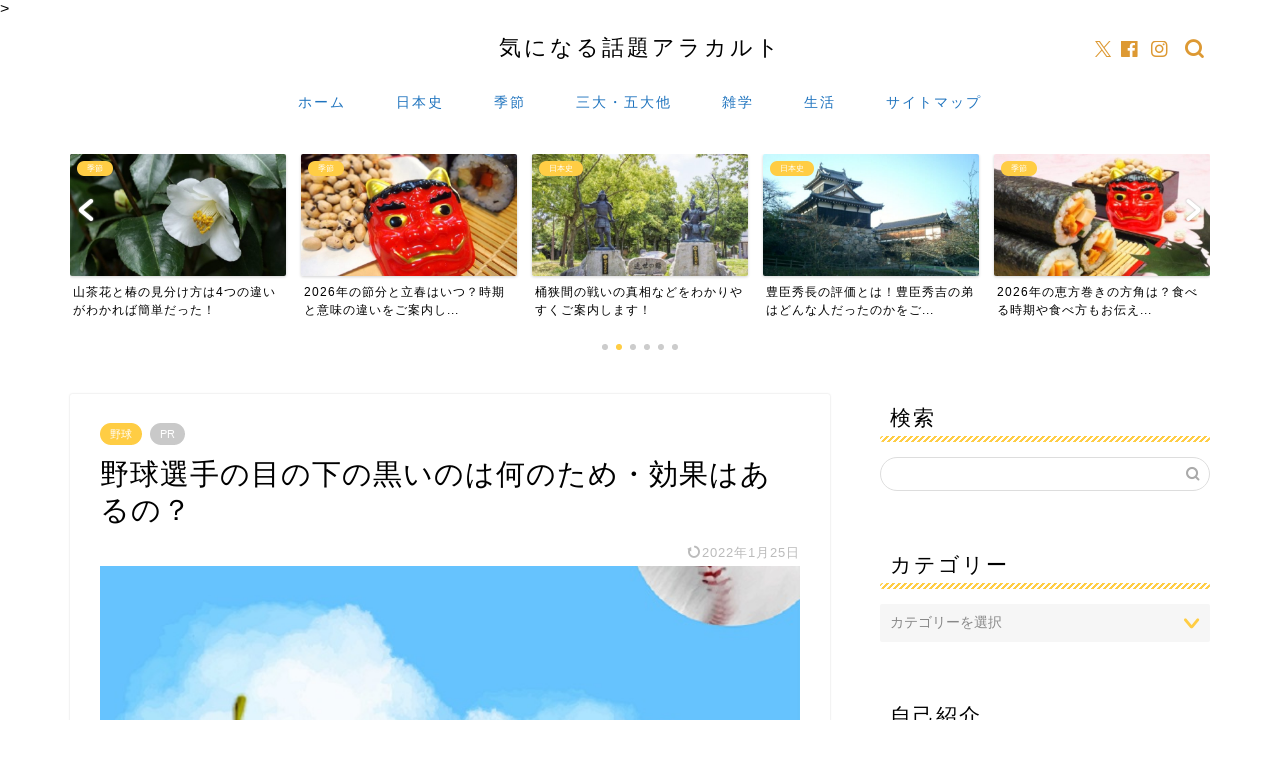

--- FILE ---
content_type: text/html; charset=UTF-8
request_url: https://usefultopic.com/archives/9867.html
body_size: 16652
content:
<!DOCTYPE html><html lang="ja"><head prefix="og: http://ogp.me/ns# fb: http://ogp.me/ns/fb# article: http://ogp.me/ns/article#"><meta charset="utf-8"><meta http-equiv="X-UA-Compatible" content="IE=edge"><meta name="viewport" content="width=device-width, initial-scale=1"><meta property="og:type" content="blog"><meta property="og:title" content="野球選手の目の下の黒いのは何のため・効果はあるの？｜気になる話題アラカルト"><meta property="og:url" content="https://usefultopic.com/archives/9867.html"><meta property="og:description" content="野球選手の目の下の黒いのは何？ プロ野球、特に昼間行われる試合に出場している選手を見ると、目の下に黒いものが見えることが"><meta property="og:image" content="https://usefultopic.com/wp-content/uploads/2022/01/1607882.jpg"><meta property="og:site_name" content="気になる話題アラカルト"><meta property="fb:admins" content=""><meta name="twitter:card" content="summary"><meta name="description" content="野球選手の目の下の黒いのは何？ プロ野球、特に昼間行われる試合に出場している選手を見ると、目の下に黒いものが見えることが"><link rel="canonical" href="https://usefultopic.com/archives/9867.html"><link media="all" href="https://usefultopic.com/wp-content/cache/autoptimize/css/autoptimize_2729c47b2325c106c974011d78fbe378.css" rel="stylesheet"><title>野球選手の目の下の黒いのは何のため・効果はあるの？｜気になる話題アラカルト</title><meta name='robots' content='max-image-preview:large' /><link rel='dns-prefetch' href='//cdnjs.cloudflare.com' /><link rel='dns-prefetch' href='//cdn.jsdelivr.net' /><link rel="alternate" type="application/rss+xml" title="気になる話題アラカルト &raquo; フィード" href="https://usefultopic.com/feed" /><link rel="alternate" type="application/rss+xml" title="気になる話題アラカルト &raquo; コメントフィード" href="https://usefultopic.com/comments/feed" /><link rel="alternate" type="application/rss+xml" title="気になる話題アラカルト &raquo; 野球選手の目の下の黒いのは何のため・効果はあるの？ のコメントのフィード" href="https://usefultopic.com/archives/9867.html/feed" /><link rel="alternate" title="oEmbed (JSON)" type="application/json+oembed" href="https://usefultopic.com/wp-json/oembed/1.0/embed?url=https%3A%2F%2Fusefultopic.com%2Farchives%2F9867.html" /><link rel="alternate" title="oEmbed (XML)" type="text/xml+oembed" href="https://usefultopic.com/wp-json/oembed/1.0/embed?url=https%3A%2F%2Fusefultopic.com%2Farchives%2F9867.html&#038;format=xml" /><link rel='stylesheet' id='swiper-style-css' href='https://cdnjs.cloudflare.com/ajax/libs/Swiper/4.0.7/css/swiper.min.css?ver=6.9' type='text/css' media='all' /> <script type="text/javascript" src="https://usefultopic.com/wp-includes/js/jquery/jquery.min.js?ver=3.7.1" id="jquery-core-js"></script> <script type="text/javascript" id="jquery-js-after">jQuery(document).ready(function() {
	jQuery(".8ca6e6147bddf28670a2ba5ec6d1aa57").click(function() {
		jQuery.post(
			"https://usefultopic.com/wp-admin/admin-ajax.php", {
				"action": "quick_adsense_onpost_ad_click",
				"quick_adsense_onpost_ad_index": jQuery(this).attr("data-index"),
				"quick_adsense_nonce": "4d642994af",
			}, function(response) { }
		);
	});
});

//# sourceURL=jquery-js-after</script> <link rel="https://api.w.org/" href="https://usefultopic.com/wp-json/" /><link rel="alternate" title="JSON" type="application/json" href="https://usefultopic.com/wp-json/wp/v2/posts/9867" /><link rel='shortlink' href='https://usefultopic.com/?p=9867' /> <script type="application/ld+json">{
    "@context": "https://schema.org",
    "@type": "BlogPosting",
    "mainEntityOfPage": {
        "@type": "WebPage",
        "@id": "https://usefultopic.com/archives/9867.html"
    },
    "headline": "野球選手の目の下の黒いのは何のため・効果はあるの？",
    "description": "野球選手の目の下の黒いのは何？ プロ野球、特に昼間行われる試合に出場している選手を見ると、目の下に黒いものが見えることがあります。 目の下の黒いものは、大きく分けて黒色のグレースを塗るタイプと、黒色のシールを貼り付けるものがありますが、一般&hellip;",
    "datePublished": "2022-01-25T07:57:44+09:00",
    "dateModified": "2022-01-24T17:43:05+09:00",
    "author": {
        "@type": "Person",
        "name": "hiro",
        "url": "https://usefultopic.com/archives/author/hiro"
    },
    "publisher": {
        "@type": "Organization",
        "name": "気になる話題アラカルト",
        "url": "https://usefultopic.com/",
        "logo": {
            "@type": "ImageObject",
            "url": "https://usefultopic.com/wp-content/uploads/2022/04/cropped-favicon-1.png"
        }
    },
    "image": "https://usefultopic.com/wp-content/uploads/2022/01/1607882.jpg"
}</script> <script type="application/ld+json">{
    "@context": "https://schema.org",
    "@type": "BreadcrumbList",
    "itemListElement": [
        {
            "@type": "ListItem",
            "position": 1,
            "name": "HOME",
            "item": "https://usefultopic.com/"
        },
        {
            "@type": "ListItem",
            "position": 2,
            "name": "野球",
            "item": "https://usefultopic.com/archives/category/%e9%9b%91%e5%ad%a6/%e9%87%8e%e7%90%83"
        },
        {
            "@type": "ListItem",
            "position": 3,
            "name": "野球選手の目の下の黒いのは何のため・効果はあるの？",
            "item": "https://usefultopic.com/archives/9867.html"
        }
    ]
}</script> <link rel="icon" href="https://usefultopic.com/wp-content/uploads/2022/04/cropped-favicon-1-32x32.png" sizes="32x32" /><link rel="icon" href="https://usefultopic.com/wp-content/uploads/2022/04/cropped-favicon-1-192x192.png" sizes="192x192" /><link rel="apple-touch-icon" href="https://usefultopic.com/wp-content/uploads/2022/04/cropped-favicon-1-180x180.png" /><meta name="msapplication-TileImage" content="https://usefultopic.com/wp-content/uploads/2022/04/cropped-favicon-1-270x270.png" /><meta name="google-site-verification" content="sZUYorgSrsBBsgt2r9dyr5uiDDZ9xHw7W9h0tub0VJ0" />  <script async src="https://www.googletagmanager.com/gtag/js?id=G-FDNTX5X9E0"></script> <script>window.dataLayer = window.dataLayer || [];
  function gtag(){dataLayer.push(arguments);}
  gtag('js', new Date());
  gtag('config', 'UA-63844117-1');
  gtag('config', 'G-FDNTX5X9E0');</script> <script async src="//pagead2.googlesyndication.com/pagead/js/adsbygoogle.js"></script> > <script>>   (adsbygoogle = window.adsbygoogle || []).push({
>     google_ad_client: "ca-pub-1569593046885806",
>     enable_page_level_ads: true
>   });
></script> <meta name="google-site-verification" content="-5FpacFibSqjdXjGDcxX-AN3BJ2Wi_gTSUqusHVem64" /></head><body class="wp-singular post-template-default single single-post postid-9867 single-format-standard wp-theme-jin" id="nofont-style"><div id="wrapper"><div id="scroll-content" class="animate-off"><div id="header-box" class="tn_on header-box animate-off"><div id="header" class="header-type2 header animate-off"><div id="site-info" class="ef"> <span class="tn-logo-size"><a href='https://usefultopic.com/' title='気になる話題アラカルト' rel='home'>気になる話題アラカルト</a></span></div><div id="headmenu"> <span class="headsns tn_sns_on"> <span class="twitter"><a href="#"><i class="jic-type jin-ifont-twitter" aria-hidden="true"></i></a></span> <span class="facebook"> <a href="#"><i class="jic-type jin-ifont-facebook" aria-hidden="true"></i></a> </span> <span class="instagram"> <a href="#"><i class="jic-type jin-ifont-instagram" aria-hidden="true"></i></a> </span> </span> <span class="headsearch tn_search_on"><form class="search-box" role="search" method="get" id="searchform" action="https://usefultopic.com/"> <input type="search" placeholder="" class="text search-text" value="" name="s" id="s"> <input type="submit" id="searchsubmit" value="&#xe931;"></form> </span></div></div></div><div id="nav-container" class="header-style3-animate animate-off"><div id="drawernav" class="ef"><nav class="fixed-content"><ul class="menu-box"><li class="menu-item menu-item-type-custom menu-item-object-custom menu-item-home menu-item-6845"><a href="https://usefultopic.com">ホーム</a></li><li class="menu-item menu-item-type-taxonomy menu-item-object-category menu-item-6859"><a href="https://usefultopic.com/archives/category/%e6%97%a5%e6%9c%ac%e5%8f%b2">日本史</a></li><li class="menu-item menu-item-type-taxonomy menu-item-object-category menu-item-6860"><a href="https://usefultopic.com/archives/category/%e5%ad%a3%e7%af%80">季節</a></li><li class="menu-item menu-item-type-taxonomy menu-item-object-category menu-item-6861"><a href="https://usefultopic.com/archives/category/%e4%b8%89%e5%a4%a7%e3%83%bb%e4%ba%94%e5%a4%a7%e4%bb%96">三大・五大他</a></li><li class="menu-item menu-item-type-taxonomy menu-item-object-category current-post-ancestor current-menu-parent current-post-parent menu-item-6862"><a href="https://usefultopic.com/archives/category/%e9%9b%91%e5%ad%a6">雑学</a></li><li class="menu-item menu-item-type-taxonomy menu-item-object-category menu-item-6863"><a href="https://usefultopic.com/archives/category/%e7%94%9f%e6%b4%bb">生活</a></li><li class="menu-item menu-item-type-post_type menu-item-object-page menu-item-6857"><a href="https://usefultopic.com/sitemaps">サイトマップ</a></li></ul></nav></div></div><div class="clearfix"></div><div class="pickup-contents-box-post-type animate-off"><div class="swiper-container"><ul class="pickup-contents swiper-wrapper"><li class="swiper-slide"> <a href="https://usefultopic.com/archives/1257.html" target=""><div class="pickup-image"> <img src="https://usefultopic.com/wp-content/uploads/2015/11/1-640x360.jpg" alt="初午のイラスト" width="216" height="121" /> <span class="cps-post-cat pickup-cat category-2%e6%9c%88" style="background-color:!important;" >2月</span></div><div class="pickup-title">2026年の初午はいつ？どんな意味や行事があるのかもご紹...</div> </a></li><li class="swiper-slide"> <a href="https://usefultopic.com/archives/1061.html" target=""><div class="pickup-image"> <img src="https://usefultopic.com/wp-content/uploads/2015/09/flowers-1749590_640-1-640x360.jpg" alt="花糸がくっついて筒のようになっている椿" width="216" height="121" /> <span class="cps-post-cat pickup-cat category-%e5%ad%a3%e7%af%80" style="background-color:!important;" >季節</span></div><div class="pickup-title">山茶花と椿の見分け方は4つの違いがわかれば簡単だった！</div> </a></li><li class="swiper-slide"> <a href="https://usefultopic.com/archives/1246.html" target=""><div class="pickup-image"> <img src="https://usefultopic.com/wp-content/uploads/2015/11/ab9a40c2af393d5ccba8cfa0ce1f741a_s-1-640x360.jpg" alt="節分の豆まきと恵方巻き" width="216" height="121" /> <span class="cps-post-cat pickup-cat category-%e5%ad%a3%e7%af%80" style="background-color:!important;" >季節</span></div><div class="pickup-title">2026年の節分と立春はいつ？時期と意味の違いをご案内し...</div> </a></li><li class="swiper-slide"> <a href="https://usefultopic.com/archives/2938.html" target=""><div class="pickup-image"> <img src="https://usefultopic.com/wp-content/uploads/2017/01/e3898bd65079e7c603d1b549fcb7de95_s-1-640x360.jpg" alt="今川義元と織田信長の像" width="216" height="121" /> <span class="cps-post-cat pickup-cat category-%e6%97%a5%e6%9c%ac%e5%8f%b2" style="background-color:!important;" >日本史</span></div><div class="pickup-title">桶狭間の戦いの真相などをわかりやすくご案内します！</div> </a></li><li class="swiper-slide"> <a href="https://usefultopic.com/archives/2230.html" target=""><div class="pickup-image"> <img src="https://usefultopic.com/wp-content/uploads/2016/05/94cb95d6c3b2545d5f2cf183c15d5732_s-640x360.jpg" alt="豊臣秀長が居城にした大和郡山城" width="216" height="121" /> <span class="cps-post-cat pickup-cat category-%e6%97%a5%e6%9c%ac%e5%8f%b2" style="background-color:!important;" >日本史</span></div><div class="pickup-title">豊臣秀長の評価とは！豊臣秀吉の弟はどんな人だったのかをご...</div> </a></li><li class="swiper-slide"> <a href="https://usefultopic.com/archives/1238.html" target=""><div class="pickup-image"> <img src="https://usefultopic.com/wp-content/uploads/2015/10/d464d8e236f8c534d0b41e165424dc50_s-e1541550902126-2-640x360.jpg" alt="恵方巻と豆まきの豆" width="216" height="121" /> <span class="cps-post-cat pickup-cat category-%e5%ad%a3%e7%af%80" style="background-color:!important;" >季節</span></div><div class="pickup-title">2026年の恵方巻きの方角は？食べる時期や食べ方もお伝え...</div> </a></li></ul><div class="swiper-pagination"></div><div class="swiper-button-prev"></div><div class="swiper-button-next"></div></div></div><div id="contents"><main id="main-contents" class="main-contents article_style1 animate-off" ><section class="cps-post-box post-entry"><article class="cps-post"><header class="cps-post-header"> <span class="cps-post-cat category-%e9%87%8e%e7%90%83" ><a href="https://usefultopic.com/archives/category/%e9%9b%91%e5%ad%a6/%e9%87%8e%e7%90%83" style="background-color:!important;">野球</a></span> <span class="cps-post-cat a--labeling-small-act d--labeling-act-solid"><span>PR</span></span><h1 class="cps-post-title post-title" >野球選手の目の下の黒いのは何のため・効果はあるの？</h1><div class="cps-post-meta"> <span class="writer author-name">hiro</span> <span class="cps-post-date-box"> <span class="cps-post-date"><time class="post-date date date-published date-modified" datetime="2022-01-25T07:57:44+09:00"><i class="jic jin-ifont-reload" aria-hidden="true"></i>&nbsp;2022年1月25日</time></span> </span></div></header><div class="cps-post-thumb jin-thumb-original"> <img src="[data-uri]" data-lazy-type="image" data-lazy-src="https://usefultopic.com/wp-content/uploads/2022/01/1607882.jpg" class="lazy lazy-hidden attachment-large_size size-large_size wp-post-image" alt="昼間の野球のイラスト" width ="760" height ="428" decoding="async" fetchpriority="high" /><noscript><img src="https://usefultopic.com/wp-content/uploads/2022/01/1607882.jpg" class="attachment-large_size size-large_size wp-post-image" alt="昼間の野球のイラスト" width ="760" height ="428" decoding="async" fetchpriority="high" /></noscript></div><div class="share-top sns-design-type01"><div class="sns-top"><ol><li class="twitter"><a href="https://twitter.com/share?url=https%3A%2F%2Fusefultopic.com%2Farchives%2F9867.html&text=%E9%87%8E%E7%90%83%E9%81%B8%E6%89%8B%E3%81%AE%E7%9B%AE%E3%81%AE%E4%B8%8B%E3%81%AE%E9%BB%92%E3%81%84%E3%81%AE%E3%81%AF%E4%BD%95%E3%81%AE%E3%81%9F%E3%82%81%E3%83%BB%E5%8A%B9%E6%9E%9C%E3%81%AF%E3%81%82%E3%82%8B%E3%81%AE%EF%BC%9F - 気になる話題アラカルト"><i class="jic jin-ifont-twitter"></i></a></li><li class="facebook"> <a href="https://www.facebook.com/sharer.php?src=bm&u=https%3A%2F%2Fusefultopic.com%2Farchives%2F9867.html&t=%E9%87%8E%E7%90%83%E9%81%B8%E6%89%8B%E3%81%AE%E7%9B%AE%E3%81%AE%E4%B8%8B%E3%81%AE%E9%BB%92%E3%81%84%E3%81%AE%E3%81%AF%E4%BD%95%E3%81%AE%E3%81%9F%E3%82%81%E3%83%BB%E5%8A%B9%E6%9E%9C%E3%81%AF%E3%81%82%E3%82%8B%E3%81%AE%EF%BC%9F - 気になる話題アラカルト" onclick="javascript:window.open(this.href, '', 'menubar=no,toolbar=no,resizable=yes,scrollbars=yes,height=300,width=600');return false;"><i class="jic jin-ifont-facebook-t" aria-hidden="true"></i></a></li><li class="hatebu"> <a href="https://b.hatena.ne.jp/add?mode=confirm&url=https%3A%2F%2Fusefultopic.com%2Farchives%2F9867.html" onclick="javascript:window.open(this.href, '', 'menubar=no,toolbar=no,resizable=yes,scrollbars=yes,height=400,width=510');return false;" ><i class="font-hatena"></i></a></li><li class="pocket"> <a href="https://getpocket.com/edit?url=https%3A%2F%2Fusefultopic.com%2Farchives%2F9867.html&title=%E9%87%8E%E7%90%83%E9%81%B8%E6%89%8B%E3%81%AE%E7%9B%AE%E3%81%AE%E4%B8%8B%E3%81%AE%E9%BB%92%E3%81%84%E3%81%AE%E3%81%AF%E4%BD%95%E3%81%AE%E3%81%9F%E3%82%81%E3%83%BB%E5%8A%B9%E6%9E%9C%E3%81%AF%E3%81%82%E3%82%8B%E3%81%AE%EF%BC%9F - 気になる話題アラカルト"><i class="jic jin-ifont-pocket" aria-hidden="true"></i></a></li><li class="line"> <a href="https://line.me/R/msg/text/?https%3A%2F%2Fusefultopic.com%2Farchives%2F9867.html"><i class="jic jin-ifont-line" aria-hidden="true"></i></a></li></ol></div></div><div class="clearfix"></div><div class="c--labeling-act d--labeling-act-solid"><span class="a--labeling-act">記事内に商品プロモーションを含む場合があります</span></div><div class="cps-post-main-box"><div class="cps-post-main    h2-style01 h3-style01 h4-style01 post-content m-size l-size-sp" ><div class="clearfix"></div><div class="sponsor-top">スポンサーリンク</div><section class="ad-single ad-top"><div class="center-rectangle"> <script async src="//pagead2.googlesyndication.com/pagead/js/adsbygoogle.js"></script>  <ins class="adsbygoogle"
 style="display:inline-block;width:300px;height:250px"
 data-ad-client="ca-pub-1569593046885806"
 data-ad-slot="5660726268"></ins> <script>(adsbygoogle = window.adsbygoogle || []).push({});</script> </div></section><p><div id="toc_container" class="no_bullets"><p class="toc_title">目次</p><ul class="toc_list"><li><a href="#i">野球選手の目の下の黒いのは何？</a></li><li><a href="#i-2">アイブラックの由来</a></li><li><a href="#i-3">アイブラックの効果</a></li><li><a href="#i-4">目の下の黒くすることで効果がある人とない人</a></li><li><a href="#i-5">まとめ</a></li></ul></div><h2><span id="i">野球選手の目の下の黒いのは何？</span></h2> プロ野球、特に昼間行われる試合に出場している選手を見ると、目の下に黒いものが見えることがあります。<br /> <br /> 目の下の黒いものは、大きく分けて黒色のグレースを塗るタイプと、黒色のシールを貼り付けるものがありますが、一般的にはこれらを「アイブラック」と呼んでいます。<br /> <br /> この記事では、アイブラックの由来や効果などについてお伝えしていきます。<br /><h2><span id="i-2">アイブラックの由来</span></h2> アイブラックは、アメリカで誕生したスポーツグッズと言われています。<br /> <br /> 日本では1971年の日米野球で、来日した選手が使用していたことで知られるようになりました。<br /> <br /> また、日本のプロ野球には毎年何人もの外国人選手が入団していますが、そうした選手が使っていたことが浸透し、今では日本人選手も使うようになっています。<br /> <br /><div class="8ca6e6147bddf28670a2ba5ec6d1aa57" data-index="1" style="float: none; margin:0px;"><p style="margin-top:1em; margin-bottom:1em; text-align:center;">スポンサーリンク</p><p style="text-align:center;"> <script async src="//pagead2.googlesyndication.com/pagead/js/adsbygoogle.js"></script>  <ins class="adsbygoogle"
 style="display:block"
 data-ad-client="ca-pub-1569593046885806"
 data-ad-slot="7641168037"
 data-ad-format="rectangle"></ins> <script>(adsbygoogle = window.adsbygoogle || []).push({});</script> </p></div> <br /><h2><span id="i-3">アイブラックの効果</span></h2> 目の下を黒くするアイブラックには、どのような効果があるのでしょうか。<br /> <br /> まず、アイブラックの効果を簡潔にお伝えすると、アイブラックは昼間の日光や、夜間の照明のまぶしさを軽減させてくれると言われています。<br /> <br /> 特にフライを捕ることが多い外野手は、目線を上にあげてボールを追いかけますが、日光や照明で打球が見えにくくなることがあります。<br /> <br /> それは上からの日光などが、目の下の頬で反射して、目に入り込んでしまうためです。<br /> <br /> そこで、アイブラックで目の下を黒くします。<br /> <br /> 黒は光を吸収し、光を反射させにくくする性質があるため、目の下を黒くすると、目に入る光の量を減らす効果があるとされています。<br /> <br /> たとえば、この特性を活かしたのが眉毛で、黒い眉毛も光を吸収してくれます。<br /> <br /> したがって、アイブラックは目の下を黒くするためのもので、目の上につけることはほとんどないと思われます。<br /><div class="8ca6e6147bddf28670a2ba5ec6d1aa57" data-index="2" style="float: none; margin:10px 0 10px 0; text-align:center;"><p style="margin-top:1em; margin-bottom:1em; text-align:center;">スポンサーリンク</p><p style="text-align:center;"> <script async src="//pagead2.googlesyndication.com/pagead/js/adsbygoogle.js"></script>  <ins class="adsbygoogle"
 style="display:block"
 data-ad-client="ca-pub-1569593046885806"
 data-ad-slot="7641168037"
 data-ad-format="rectangle"></ins> <script>(adsbygoogle = window.adsbygoogle || []).push({});</script> </p></div> <br /><h2><span id="i-4">目の下の黒くすることで効果がある人とない人</span></h2> 日本人でもアイブラックを使っている人が多くなっていますが、目の下を黒くすることで効果がある人とない人がいるようです。<br /> <br /> まず、アイブラックを使って効果がある人は、頬骨が高く日光や照明の反射が多い人です。<br /> <br /> したがって、顔の彫が深い外国人には有効でも、どちらかといえば扁平な顔立ちの日本人への効果は薄いと言われています。<br /> <br /> また、ポジションでいえば、高く上がったフライを捕ることが多い外野で効果が高く、内野の選手がアイブラックをしても効果は低いと言われています。<br /> <br /> なお、以前は日光が照りつけるデイゲームで効果はあっても、ナイターではあまり意味がないと言われていました。<br /> <br /> しかし、最近では照度が強い球場も多くなっているため、アイブラックを昼夜問わず使う選手も多くなっています。<br /><h2><span id="i-5">まとめ</span></h2> この記事では、「野球選手の目の下の黒いのは何」というテーマで、アイブラックの由来や効果についてお伝えしてきました。<br /> <br /> 効果については、効果かある人と、あまりない人を区分けしてきました。もっとも感じ方は人それぞれなので、絶対的なものとは言えません。<br /> <br /> また、中にはアイブラックに効果ではなく、ファッション性を求め、イメージ作りとして使っている場合もあるかもしれません。<br /> <br /> プロの選手としてファンにアピールすることも大切なので、そういう使い方があっても良いかもしれないですね。</p><div style="font-size: 0px; height: 0px; line-height: 0px; margin: 0; padding: 0; clear: both;"></div><div class="clearfix"></div><div class="adarea-box"><section class="ad-single"><div class="left-rectangle"><div class="sponsor-center">スポンサーリンク</div> <script async src="//pagead2.googlesyndication.com/pagead/js/adsbygoogle.js"></script>  <ins class="adsbygoogle"
 style="display:inline-block;width:300px;height:250px"
 data-ad-client="ca-pub-1569593046885806"
 data-ad-slot="5660726268"></ins> <script>(adsbygoogle = window.adsbygoogle || []).push({});</script> </div><div class="right-rectangle"><div class="sponsor-center">スポンサーリンク</div> <script async src="//pagead2.googlesyndication.com/pagead/js/adsbygoogle.js"></script>  <ins class="adsbygoogle"
 style="display:inline-block;width:300px;height:250px"
 data-ad-client="ca-pub-1569593046885806"
 data-ad-slot="5660726268"></ins> <script>(adsbygoogle = window.adsbygoogle || []).push({});</script> </div><div class="clearfix"></div></section></div><div class="related-ad-unit-area"></div><div class="share sns-design-type01"><div class="sns"><ol><li class="twitter"><a href="https://twitter.com/share?url=https%3A%2F%2Fusefultopic.com%2Farchives%2F9867.html&text=%E9%87%8E%E7%90%83%E9%81%B8%E6%89%8B%E3%81%AE%E7%9B%AE%E3%81%AE%E4%B8%8B%E3%81%AE%E9%BB%92%E3%81%84%E3%81%AE%E3%81%AF%E4%BD%95%E3%81%AE%E3%81%9F%E3%82%81%E3%83%BB%E5%8A%B9%E6%9E%9C%E3%81%AF%E3%81%82%E3%82%8B%E3%81%AE%EF%BC%9F - 気になる話題アラカルト"><i class="jic jin-ifont-twitter"></i></a></li><li class="facebook"> <a href="https://www.facebook.com/sharer.php?src=bm&u=https%3A%2F%2Fusefultopic.com%2Farchives%2F9867.html&t=%E9%87%8E%E7%90%83%E9%81%B8%E6%89%8B%E3%81%AE%E7%9B%AE%E3%81%AE%E4%B8%8B%E3%81%AE%E9%BB%92%E3%81%84%E3%81%AE%E3%81%AF%E4%BD%95%E3%81%AE%E3%81%9F%E3%82%81%E3%83%BB%E5%8A%B9%E6%9E%9C%E3%81%AF%E3%81%82%E3%82%8B%E3%81%AE%EF%BC%9F - 気になる話題アラカルト" onclick="javascript:window.open(this.href, '', 'menubar=no,toolbar=no,resizable=yes,scrollbars=yes,height=300,width=600');return false;"><i class="jic jin-ifont-facebook-t" aria-hidden="true"></i></a></li><li class="hatebu"> <a href="https://b.hatena.ne.jp/add?mode=confirm&url=https%3A%2F%2Fusefultopic.com%2Farchives%2F9867.html" onclick="javascript:window.open(this.href, '', 'menubar=no,toolbar=no,resizable=yes,scrollbars=yes,height=400,width=510');return false;" ><i class="font-hatena"></i></a></li><li class="pocket"> <a href="https://getpocket.com/edit?url=https%3A%2F%2Fusefultopic.com%2Farchives%2F9867.html&title=%E9%87%8E%E7%90%83%E9%81%B8%E6%89%8B%E3%81%AE%E7%9B%AE%E3%81%AE%E4%B8%8B%E3%81%AE%E9%BB%92%E3%81%84%E3%81%AE%E3%81%AF%E4%BD%95%E3%81%AE%E3%81%9F%E3%82%81%E3%83%BB%E5%8A%B9%E6%9E%9C%E3%81%AF%E3%81%82%E3%82%8B%E3%81%AE%EF%BC%9F - 気になる話題アラカルト"><i class="jic jin-ifont-pocket" aria-hidden="true"></i></a></li><li class="line"> <a href="https://line.me/R/msg/text/?https%3A%2F%2Fusefultopic.com%2Farchives%2F9867.html"><i class="jic jin-ifont-line" aria-hidden="true"></i></a></li></ol></div></div></div></div></article></section><div class="toppost-list-box-simple"><section class="related-entry-section toppost-list-box-inner"><div class="related-entry-headline"><div class="related-entry-headline-text ef"><span class="fa-headline"><i class="jic jin-ifont-post" aria-hidden="true"></i>こちらの記事もお読みください</span></div></div><div class="post-list basicstyle"><article class="post-list-item"> <a class="post-list-link" rel="bookmark" href="https://usefultopic.com/archives/9928.html"><div class="post-list-inner"><div class="post-list-thumb"> <img src="[data-uri]" data-lazy-type="image" data-lazy-src="https://usefultopic.com/wp-content/uploads/2022/01/1411867-640x360.jpg" class="lazy lazy-hidden attachment-small_size size-small_size wp-post-image" alt="バッターのシルエット" width ="314" height ="176" decoding="async" loading="lazy" /><noscript><img src="https://usefultopic.com/wp-content/uploads/2022/01/1411867-640x360.jpg" class="attachment-small_size size-small_size wp-post-image" alt="バッターのシルエット" width ="314" height ="176" decoding="async" loading="lazy" /></noscript> <span class="post-list-cat category-%e9%87%8e%e7%90%83" style="background-color:!important;">野球</span></div><div class="post-list-meta"><h2 class="post-list-title post-title">野球の打率計算や出塁率の出し方などをわかりやすく解説</h2> <span class="post-list-date date ef date-modified" datetime="2022-02-19" content="2022-02-19">2022年2月19日</span> <span class="writer author-name">hiro</span><div class="post-list-publisher"></div> <span class="post-list-desc">はじめに
この記事では、野球の打率計算の方法をわかりやすくご紹介します。  また、打率計算と似ている出塁率の出し方と、打率計算との計算&nbsp;…</span></div></div> </a></article><article class="post-list-item"> <a class="post-list-link" rel="bookmark" href="https://usefultopic.com/archives/9775.html"><div class="post-list-inner"><div class="post-list-thumb"> <img src="[data-uri]" data-lazy-type="image" data-lazy-src="https://usefultopic.com/wp-content/uploads/2021/12/22010425_s-640x360.jpg" class="lazy lazy-hidden attachment-small_size size-small_size wp-post-image" alt="アカハライモリ" width ="314" height ="176" decoding="async" loading="lazy" /><noscript><img src="https://usefultopic.com/wp-content/uploads/2021/12/22010425_s-640x360.jpg" class="attachment-small_size size-small_size wp-post-image" alt="アカハライモリ" width ="314" height ="176" decoding="async" loading="lazy" /></noscript> <span class="post-list-cat category-%e3%81%9d%e3%81%ae%e4%bb%96-%e9%9b%91%e5%ad%a6" style="background-color:!important;">その他</span></div><div class="post-list-meta"><h2 class="post-list-title post-title">イモリとヤモリの違いとは！カナヘビやとかげもまとめて解説</h2> <span class="post-list-date date ef date-modified" datetime="2022-04-04" content="2022-04-04">2022年4月4日</span> <span class="writer author-name">hiro</span><div class="post-list-publisher"></div> <span class="post-list-desc">はじめに
イモリとヤモリ。  名前が似ているので、イモリとヤモリは仲間ではないかと考えている人もいるのではないでしょうか。  ある&nbsp;…</span></div></div> </a></article><article class="post-list-item"> <a class="post-list-link" rel="bookmark" href="https://usefultopic.com/archives/2029.html"><div class="post-list-inner"><div class="post-list-thumb"> <img src="[data-uri]" data-lazy-type="image" data-lazy-src="https://usefultopic.com/wp-content/uploads/2016/03/104939-1-640x360.jpg" class="lazy lazy-hidden attachment-small_size size-small_size wp-post-image" alt="原稿用紙と万年筆" width ="314" height ="176" decoding="async" loading="lazy" /><noscript><img src="https://usefultopic.com/wp-content/uploads/2016/03/104939-1-640x360.jpg" class="attachment-small_size size-small_size wp-post-image" alt="原稿用紙と万年筆" width ="314" height ="176" decoding="async" loading="lazy" /></noscript> <span class="post-list-cat category-%e3%81%9d%e3%81%ae%e4%bb%96-%e9%9b%91%e5%ad%a6" style="background-color:!important;">その他</span></div><div class="post-list-meta"><h2 class="post-list-title post-title">大橋鎭子と花森安治とは！2人の雑誌編集者をご紹介します</h2> <span class="post-list-date date ef date-modified" datetime="2016-03-06" content="2016-03-06">2016年3月6日</span> <span class="writer author-name">hiro</span><div class="post-list-publisher"></div> <span class="post-list-desc">大橋鎭子氏と花森安治氏はどんな人物なの?
この記事では、「暮らしの手帳」などの雑誌を通して関連が深い大橋鎭子と花森安治について書こうとして&nbsp;…</span></div></div> </a></article><article class="post-list-item"> <a class="post-list-link" rel="bookmark" href="https://usefultopic.com/archives/4299.html"><div class="post-list-inner"><div class="post-list-thumb"> <img src="[data-uri]" data-lazy-type="image" data-lazy-src="https://usefultopic.com/wp-content/uploads/2017/10/2895735a7f13a4785297d3d6e06bbc4c_s-1-640x360.jpg" class="lazy lazy-hidden attachment-small_size size-small_size wp-post-image" alt="箱根駅伝往路ゴールの芦ノ湖" width ="314" height ="176" decoding="async" loading="lazy" /><noscript><img src="https://usefultopic.com/wp-content/uploads/2017/10/2895735a7f13a4785297d3d6e06bbc4c_s-1-640x360.jpg" class="attachment-small_size size-small_size wp-post-image" alt="箱根駅伝往路ゴールの芦ノ湖" width ="314" height ="176" decoding="async" loading="lazy" /></noscript> <span class="post-list-cat category-%e3%82%b9%e3%83%9d%e3%83%bc%e3%83%84" style="background-color:!important;">スポーツ</span></div><div class="post-list-meta"><h2 class="post-list-title post-title">金栗四三杯とは！箱根駅伝の歴代受賞者をご案内します</h2> <span class="post-list-date date ef date-modified" datetime="2017-10-13" content="2017-10-13">2017年10月13日</span> <span class="writer author-name">hiro</span><div class="post-list-publisher"></div> <span class="post-list-desc">はじめに　金栗四三杯とは
この記事では、金栗四三とはどのような人物だったのか、箱根駅伝の金栗四三杯とは何か。  そして、箱根駅伝の金栗&nbsp;…</span></div></div> </a></article><article class="post-list-item"> <a class="post-list-link" rel="bookmark" href="https://usefultopic.com/archives/3695.html"><div class="post-list-inner"><div class="post-list-thumb"> <img src="[data-uri]" data-lazy-type="image" data-lazy-src="https://usefultopic.com/wp-content/uploads/2017/06/baseball_stadium-e1541142427801-640x360.png" class="lazy lazy-hidden attachment-small_size size-small_size wp-post-image" alt="野球場のイラスト" width ="314" height ="176" decoding="async" loading="lazy" /><noscript><img src="https://usefultopic.com/wp-content/uploads/2017/06/baseball_stadium-e1541142427801-640x360.png" class="attachment-small_size size-small_size wp-post-image" alt="野球場のイラスト" width ="314" height ="176" decoding="async" loading="lazy" /></noscript> <span class="post-list-cat category-%e9%87%8e%e7%90%83" style="background-color:!important;">野球</span></div><div class="post-list-meta"><h2 class="post-list-title post-title">野口二郎は野球で二刀流の元祖？四兄弟もご紹介します</h2> <span class="post-list-date date ef date-modified" datetime="2017-06-04" content="2017-06-04">2017年6月4日</span> <span class="writer author-name">hiro</span><div class="post-list-publisher"></div> <span class="post-list-desc">はじめに
この記事では、戦前から戦後にかけてプロ野球の世界で活躍をした野口二郎選手について、ご案内をしていきます。  ところで、この数&nbsp;…</span></div></div> </a></article></div></section></div><div class="clearfix"></div><div class="related-ad-area"><section class="ad-single"><div class="center-rectangle"><div class="sponsor-center">スポンサーリンク</div> <script async src="https://pagead2.googlesyndication.com/pagead/js/adsbygoogle.js?client=ca-pub-1569593046885806"
     crossorigin="anonymous"></script> <ins class="adsbygoogle"
 style="display:block"
 data-ad-format="autorelaxed"
 data-ad-client="ca-pub-1569593046885806"
 data-ad-slot="9648588834"></ins> <script>(adsbygoogle = window.adsbygoogle || []).push({});</script> </div></section></div><div id="prev-next" class="clearfix"> <a class="prev" href="https://usefultopic.com/archives/9611.html" title="緑茶とほうじ茶の違いとそれぞれの種類などをご紹介します"><div class="metabox"> <img src="[data-uri]" data-lazy-type="image" data-lazy-src="https://usefultopic.com/wp-content/uploads/2021/12/300392_s-320x180.jpg" class="lazy lazy-hidden attachment-cps_thumbnails size-cps_thumbnails wp-post-image" alt="茶葉とお茶" width ="151" height ="85" decoding="async" loading="lazy" /><noscript><img src="https://usefultopic.com/wp-content/uploads/2021/12/300392_s-320x180.jpg" class="attachment-cps_thumbnails size-cps_thumbnails wp-post-image" alt="茶葉とお茶" width ="151" height ="85" decoding="async" loading="lazy" /></noscript><p>緑茶とほうじ茶の違いとそれぞれの種類などをご紹介します</p></div> </a> <a class="next" href="https://usefultopic.com/archives/9886.html" title="野球のリクエストの回数や対象外のプレーなどを簡単解説"><div class="metabox"><p>野球のリクエストの回数や対象外のプレーなどを簡単解説</p> <img src="[data-uri]" data-lazy-type="image" data-lazy-src="https://usefultopic.com/wp-content/uploads/2022/01/22137087_s-320x180.jpg" class="lazy lazy-hidden attachment-cps_thumbnails size-cps_thumbnails wp-post-image" alt="野球のルールをイメージする積み木" width ="151" height ="85" decoding="async" loading="lazy" /><noscript><img src="https://usefultopic.com/wp-content/uploads/2022/01/22137087_s-320x180.jpg" class="attachment-cps_thumbnails size-cps_thumbnails wp-post-image" alt="野球のルールをイメージする積み木" width ="151" height ="85" decoding="async" loading="lazy" /></noscript></div> </a></div><div class="clearfix"></div></main><div id="sidebar" class="sideber sidebar_style3 animate-off" role="complementary" ><div id="search-2" class="widget widget_search"><div class="widgettitle ef">検索</div><form class="search-box" role="search" method="get" id="searchform" action="https://usefultopic.com/"> <input type="search" placeholder="" class="text search-text" value="" name="s" id="s"> <input type="submit" id="searchsubmit" value="&#xe931;"></form></div><div id="categories-2" class="widget widget_categories"><div class="widgettitle ef">カテゴリー</div><form action="https://usefultopic.com" method="get"><label class="screen-reader-text" for="cat">カテゴリー</label><select  name='cat' id='cat' class='postform'><option value='-1'>カテゴリーを選択</option><option class="level-0" value="1117">季節の花&nbsp;&nbsp;(127)</option><option class="level-1" value="1108">&nbsp;&nbsp;&nbsp;春の花&nbsp;&nbsp;(29)</option><option class="level-1" value="1109">&nbsp;&nbsp;&nbsp;夏の花&nbsp;&nbsp;(17)</option><option class="level-1" value="1110">&nbsp;&nbsp;&nbsp;秋の花&nbsp;&nbsp;(18)</option><option class="level-1" value="1111">&nbsp;&nbsp;&nbsp;冬の花&nbsp;&nbsp;(17)</option><option class="level-1" value="1096">&nbsp;&nbsp;&nbsp;桜&nbsp;&nbsp;(6)</option><option class="level-1" value="1116">&nbsp;&nbsp;&nbsp;薔薇&nbsp;&nbsp;(3)</option><option class="level-1" value="1114">&nbsp;&nbsp;&nbsp;牡丹・芍薬&nbsp;&nbsp;(4)</option><option class="level-1" value="1113">&nbsp;&nbsp;&nbsp;睡蓮・蓮&nbsp;&nbsp;(9)</option><option class="level-1" value="1097">&nbsp;&nbsp;&nbsp;紫陽花(アジサイ)&nbsp;&nbsp;(9)</option><option class="level-1" value="1115">&nbsp;&nbsp;&nbsp;朝顔&nbsp;&nbsp;(8)</option><option class="level-1" value="1103">&nbsp;&nbsp;&nbsp;山茶花・椿&nbsp;&nbsp;(5)</option><option class="level-0" value="1112">花言葉&nbsp;&nbsp;(50)</option><option class="level-1" value="1119">&nbsp;&nbsp;&nbsp;春の花の花言葉&nbsp;&nbsp;(24)</option><option class="level-1" value="1120">&nbsp;&nbsp;&nbsp;夏の花の花言葉&nbsp;&nbsp;(11)</option><option class="level-1" value="1121">&nbsp;&nbsp;&nbsp;秋の花の花言葉&nbsp;&nbsp;(6)</option><option class="level-1" value="1122">&nbsp;&nbsp;&nbsp;冬の花の花言葉&nbsp;&nbsp;(6)</option><option class="level-0" value="2">季節&nbsp;&nbsp;(370)</option><option class="level-1" value="284">&nbsp;&nbsp;&nbsp;1月&nbsp;&nbsp;(11)</option><option class="level-1" value="311">&nbsp;&nbsp;&nbsp;2月&nbsp;&nbsp;(7)</option><option class="level-1" value="332">&nbsp;&nbsp;&nbsp;3月&nbsp;&nbsp;(15)</option><option class="level-1" value="375">&nbsp;&nbsp;&nbsp;4月&nbsp;&nbsp;(9)</option><option class="level-1" value="412">&nbsp;&nbsp;&nbsp;5月&nbsp;&nbsp;(10)</option><option class="level-1" value="441">&nbsp;&nbsp;&nbsp;6月&nbsp;&nbsp;(7)</option><option class="level-1" value="474">&nbsp;&nbsp;&nbsp;7月&nbsp;&nbsp;(7)</option><option class="level-1" value="491">&nbsp;&nbsp;&nbsp;8月&nbsp;&nbsp;(6)</option><option class="level-1" value="3">&nbsp;&nbsp;&nbsp;9月&nbsp;&nbsp;(10)</option><option class="level-1" value="4">&nbsp;&nbsp;&nbsp;10月&nbsp;&nbsp;(4)</option><option class="level-1" value="171">&nbsp;&nbsp;&nbsp;11月&nbsp;&nbsp;(9)</option><option class="level-1" value="246">&nbsp;&nbsp;&nbsp;12月&nbsp;&nbsp;(11)</option><option class="level-1" value="307">&nbsp;&nbsp;&nbsp;春&nbsp;&nbsp;(9)</option><option class="level-1" value="11">&nbsp;&nbsp;&nbsp;夏&nbsp;&nbsp;(12)</option><option class="level-1" value="54">&nbsp;&nbsp;&nbsp;秋&nbsp;&nbsp;(12)</option><option class="level-1" value="256">&nbsp;&nbsp;&nbsp;冬&nbsp;&nbsp;(10)</option><option class="level-1" value="1095">&nbsp;&nbsp;&nbsp;正月・初詣&nbsp;&nbsp;(21)</option><option class="level-1" value="1107">&nbsp;&nbsp;&nbsp;鏡餅&nbsp;&nbsp;(5)</option><option class="level-1" value="1106">&nbsp;&nbsp;&nbsp;節分&nbsp;&nbsp;(7)</option><option class="level-1" value="1099">&nbsp;&nbsp;&nbsp;お彼岸&nbsp;&nbsp;(7)</option><option class="level-1" value="1076">&nbsp;&nbsp;&nbsp;梅雨&nbsp;&nbsp;(8)</option><option class="level-1" value="1101">&nbsp;&nbsp;&nbsp;七夕&nbsp;&nbsp;(5)</option><option class="level-1" value="1098">&nbsp;&nbsp;&nbsp;お盆&nbsp;&nbsp;(10)</option><option class="level-1" value="1100">&nbsp;&nbsp;&nbsp;七五三&nbsp;&nbsp;(6)</option><option class="level-1" value="1118">&nbsp;&nbsp;&nbsp;クリスマス&nbsp;&nbsp;(11)</option><option class="level-1" value="1046">&nbsp;&nbsp;&nbsp;旬の食べ物&nbsp;&nbsp;(14)</option><option class="level-1" value="1104">&nbsp;&nbsp;&nbsp;鰻・鱧・穴子&nbsp;&nbsp;(8)</option><option class="level-1" value="363">&nbsp;&nbsp;&nbsp;その他&nbsp;&nbsp;(8)</option><option class="level-0" value="695">日本史&nbsp;&nbsp;(245)</option><option class="level-1" value="1105">&nbsp;&nbsp;&nbsp;平安時代&nbsp;&nbsp;(8)</option><option class="level-1" value="1086">&nbsp;&nbsp;&nbsp;鎌倉時代&nbsp;&nbsp;(15)</option><option class="level-1" value="1088">&nbsp;&nbsp;&nbsp;源氏&nbsp;&nbsp;(7)</option><option class="level-1" value="696">&nbsp;&nbsp;&nbsp;室町後期～江戸初期&nbsp;&nbsp;(27)</option><option class="level-1" value="1069">&nbsp;&nbsp;&nbsp;明智氏&nbsp;&nbsp;(6)</option><option class="level-1" value="764">&nbsp;&nbsp;&nbsp;井伊氏&nbsp;&nbsp;(9)</option><option class="level-1" value="775">&nbsp;&nbsp;&nbsp;石田氏&nbsp;&nbsp;(5)</option><option class="level-1" value="765">&nbsp;&nbsp;&nbsp;今川氏&nbsp;&nbsp;(5)</option><option class="level-1" value="778">&nbsp;&nbsp;&nbsp;織田氏&nbsp;&nbsp;(13)</option><option class="level-1" value="770">&nbsp;&nbsp;&nbsp;真田氏&nbsp;&nbsp;(16)</option><option class="level-1" value="773">&nbsp;&nbsp;&nbsp;武田氏&nbsp;&nbsp;(5)</option><option class="level-1" value="767">&nbsp;&nbsp;&nbsp;豊臣氏&nbsp;&nbsp;(10)</option><option class="level-1" value="766">&nbsp;&nbsp;&nbsp;徳川氏&nbsp;&nbsp;(14)</option><option class="level-1" value="1093">&nbsp;&nbsp;&nbsp;徳川家家臣&nbsp;&nbsp;(11)</option><option class="level-1" value="697">&nbsp;&nbsp;&nbsp;江戸中期&nbsp;&nbsp;(8)</option><option class="level-1" value="698">&nbsp;&nbsp;&nbsp;江戸後期&nbsp;&nbsp;(6)</option><option class="level-1" value="844">&nbsp;&nbsp;&nbsp;幕末～明治(徳川氏・江戸幕府)&nbsp;&nbsp;(14)</option><option class="level-1" value="895">&nbsp;&nbsp;&nbsp;幕末～明治(島津氏)&nbsp;&nbsp;(7)</option><option class="level-1" value="842">&nbsp;&nbsp;&nbsp;幕末～明治(薩摩藩)&nbsp;&nbsp;(15)</option><option class="level-1" value="1017">&nbsp;&nbsp;&nbsp;幕末～明治(長州藩・土佐藩)&nbsp;&nbsp;(7)</option><option class="level-1" value="803">&nbsp;&nbsp;&nbsp;西郷隆盛(西郷家)&nbsp;&nbsp;(15)</option><option class="level-1" value="877">&nbsp;&nbsp;&nbsp;近現代&nbsp;&nbsp;(3)</option><option class="level-1" value="723">&nbsp;&nbsp;&nbsp;数字&nbsp;&nbsp;(7)</option><option class="level-1" value="1079">&nbsp;&nbsp;&nbsp;四天王&nbsp;&nbsp;(5)</option><option class="level-1" value="1094">&nbsp;&nbsp;&nbsp;城&nbsp;&nbsp;(7)</option><option class="level-0" value="694">三大・五大他&nbsp;&nbsp;(43)</option><option class="level-1" value="668">&nbsp;&nbsp;&nbsp;日本三大(人物)&nbsp;&nbsp;(4)</option><option class="level-1" value="666">&nbsp;&nbsp;&nbsp;日本三大(神社・仏閣)&nbsp;&nbsp;(6)</option><option class="level-1" value="667">&nbsp;&nbsp;&nbsp;日本三大(イベント)&nbsp;&nbsp;(4)</option><option class="level-1" value="669">&nbsp;&nbsp;&nbsp;日本三大(名所・旧跡・夜景)&nbsp;&nbsp;(12)</option><option class="level-1" value="137">&nbsp;&nbsp;&nbsp;日本三大(食べ物・飲み物)&nbsp;&nbsp;(9)</option><option class="level-1" value="552">&nbsp;&nbsp;&nbsp;日本五大・日本七大&nbsp;&nbsp;(3)</option><option class="level-1" value="565">&nbsp;&nbsp;&nbsp;関東三大・東京三大&nbsp;&nbsp;(5)</option><option class="level-0" value="46">生活&nbsp;&nbsp;(56)</option><option class="level-1" value="1090">&nbsp;&nbsp;&nbsp;生活全般&nbsp;&nbsp;(13)</option><option class="level-1" value="1091">&nbsp;&nbsp;&nbsp;神社・寺院&nbsp;&nbsp;(8)</option><option class="level-1" value="106">&nbsp;&nbsp;&nbsp;食べ物・住まい&nbsp;&nbsp;(17)</option><option class="level-1" value="110">&nbsp;&nbsp;&nbsp;仕事&nbsp;&nbsp;(7)</option><option class="level-1" value="1124">&nbsp;&nbsp;&nbsp;縁起&nbsp;&nbsp;(6)</option><option class="level-1" value="1084">&nbsp;&nbsp;&nbsp;お墓参り&nbsp;&nbsp;(4)</option><option class="level-0" value="136">雑学&nbsp;&nbsp;(45)</option><option class="level-1" value="150">&nbsp;&nbsp;&nbsp;スポーツ&nbsp;&nbsp;(4)</option><option class="level-1" value="1092">&nbsp;&nbsp;&nbsp;野球&nbsp;&nbsp;(15)</option><option class="level-1" value="982">&nbsp;&nbsp;&nbsp;大相撲&nbsp;&nbsp;(4)</option><option class="level-1" value="1078">&nbsp;&nbsp;&nbsp;東京オリンピック&nbsp;&nbsp;(4)</option><option class="level-1" value="836">&nbsp;&nbsp;&nbsp;テレビドラマ(時代劇)&nbsp;&nbsp;(5)</option><option class="level-1" value="452">&nbsp;&nbsp;&nbsp;その他&nbsp;&nbsp;(13)</option> </select></form><script type="text/javascript">( ( dropdownId ) => {
	const dropdown = document.getElementById( dropdownId );
	function onSelectChange() {
		setTimeout( () => {
			if ( 'escape' === dropdown.dataset.lastkey ) {
				return;
			}
			if ( dropdown.value && parseInt( dropdown.value ) > 0 && dropdown instanceof HTMLSelectElement ) {
				dropdown.parentElement.submit();
			}
		}, 250 );
	}
	function onKeyUp( event ) {
		if ( 'Escape' === event.key ) {
			dropdown.dataset.lastkey = 'escape';
		} else {
			delete dropdown.dataset.lastkey;
		}
	}
	function onClick() {
		delete dropdown.dataset.lastkey;
	}
	dropdown.addEventListener( 'keyup', onKeyUp );
	dropdown.addEventListener( 'click', onClick );
	dropdown.addEventListener( 'change', onSelectChange );
})( "cat" );

//# sourceURL=WP_Widget_Categories%3A%3Awidget</script> </div><div id="text-7" class="widget widget_text"><div class="widgettitle ef">自己紹介</div><div class="textwidget"><p><center></center><img loading="lazy" decoding="async" class="lazy lazy-hidden alignleft size-full wp-image-6788" src="[data-uri]" data-lazy-type="image" data-lazy-src="https://usefultopic.com/wp-content/uploads/2018/11/nigaoemaker-e1542175495893.png" alt="" width="130" height="130" /><noscript><img loading="lazy" decoding="async" class="alignleft size-full wp-image-6788" src="https://usefultopic.com/wp-content/uploads/2018/11/nigaoemaker-e1542175495893.png" alt="" width="130" height="130" /></noscript></p><p>こんにちは！風来爺です。最近は体力の衰えを感じるアラ還の自由人です。大学は一応は日本史専攻、そして今は田舎に住み季節の移り変わりを楽しんでいます。このサイトでは季節や歴史の話題を中心に、思いつくまま色々なことを書いています。</p></div></div><div id="widget-popular-2" class="widget widget-popular"><div class="widgettitle ef">人気記事ランキング15</div><div id="new-entry-box"><ul><li class="new-entry-item popular-item"> <a href="https://usefultopic.com/archives/5334.html" rel="bookmark"><div class="new-entry" ><figure class="eyecatch"> <img src="[data-uri]" data-lazy-type="image" data-lazy-src="https://usefultopic.com/wp-content/uploads/2018/04/570051-1280x720-1-320x180.jpg" class="lazy lazy-hidden attachment-cps_thumbnails size-cps_thumbnails wp-post-image" alt="畑の風景のイラスト" width ="96" height ="54" decoding="async" loading="lazy" /><noscript><img src="https://usefultopic.com/wp-content/uploads/2018/04/570051-1280x720-1-320x180.jpg" class="attachment-cps_thumbnails size-cps_thumbnails wp-post-image" alt="畑の風景のイラスト" width ="96" height ="54" decoding="async" loading="lazy" /></noscript></figure> <span class="pop-num ef">1</span></div><div class="new-entry-item-meta"><h3 class="new-entry-item-title" >土用は土いじりをしてはダメなの？2026年の4回の時期もご紹介！</h3></div> </a></li><li class="new-entry-item popular-item"> <a href="https://usefultopic.com/archives/1781.html" rel="bookmark"><div class="new-entry" ><figure class="eyecatch"> <img src="[data-uri]" data-lazy-type="image" data-lazy-src="https://usefultopic.com/wp-content/uploads/2016/01/a5e1f5fc8b8a7ae28342c6be0f8b7c8c_s-1-320x180.jpg" class="lazy lazy-hidden attachment-cps_thumbnails size-cps_thumbnails wp-post-image" alt="年金手帳と支給された年金" width ="96" height ="54" decoding="async" loading="lazy" /><noscript><img src="https://usefultopic.com/wp-content/uploads/2016/01/a5e1f5fc8b8a7ae28342c6be0f8b7c8c_s-1-320x180.jpg" class="attachment-cps_thumbnails size-cps_thumbnails wp-post-image" alt="年金手帳と支給された年金" width ="96" height ="54" decoding="async" loading="lazy" /></noscript></figure> <span class="pop-num ef">2</span></div><div class="new-entry-item-meta"><h3 class="new-entry-item-title" >2026年【令和8年】の年金支給日を月日と曜日入りでご案内！</h3></div> </a></li><li class="new-entry-item popular-item"> <a href="https://usefultopic.com/archives/1257.html" rel="bookmark"><div class="new-entry" ><figure class="eyecatch"> <img src="[data-uri]" data-lazy-type="image" data-lazy-src="https://usefultopic.com/wp-content/uploads/2015/11/1-320x180.jpg" class="lazy lazy-hidden attachment-cps_thumbnails size-cps_thumbnails wp-post-image" alt="初午のイラスト" width ="96" height ="54" decoding="async" loading="lazy" /><noscript><img src="https://usefultopic.com/wp-content/uploads/2015/11/1-320x180.jpg" class="attachment-cps_thumbnails size-cps_thumbnails wp-post-image" alt="初午のイラスト" width ="96" height ="54" decoding="async" loading="lazy" /></noscript></figure> <span class="pop-num ef">3</span></div><div class="new-entry-item-meta"><h3 class="new-entry-item-title" >2026年の初午はいつ？どんな意味や行事があるのかもご紹介します</h3></div> </a></li><li class="new-entry-item popular-item"> <a href="https://usefultopic.com/archives/3099.html" rel="bookmark"><div class="new-entry" ><figure class="eyecatch"> <img src="[data-uri]" data-lazy-type="image" data-lazy-src="https://usefultopic.com/wp-content/uploads/2017/02/magnolia-324299_640-1-320x180.jpg" class="lazy lazy-hidden attachment-cps_thumbnails size-cps_thumbnails wp-post-image" alt="紫色の木蓮の花" width ="96" height ="54" decoding="async" loading="lazy" /><noscript><img src="https://usefultopic.com/wp-content/uploads/2017/02/magnolia-324299_640-1-320x180.jpg" class="attachment-cps_thumbnails size-cps_thumbnails wp-post-image" alt="紫色の木蓮の花" width ="96" height ="54" decoding="async" loading="lazy" /></noscript></figure> <span class="pop-num ef">4</span></div><div class="new-entry-item-meta"><h3 class="new-entry-item-title" >こぶしと木蓮と白木蓮の違いと見分け方をご案内します！</h3></div> </a></li><li class="new-entry-item popular-item"> <a href="https://usefultopic.com/archives/4400.html" rel="bookmark"><div class="new-entry" ><figure class="eyecatch"> <img src="[data-uri]" data-lazy-type="image" data-lazy-src="https://usefultopic.com/wp-content/uploads/2017/10/a0001_010177-1-320x180.jpg" class="lazy lazy-hidden attachment-cps_thumbnails size-cps_thumbnails wp-post-image" alt="東京ドームの遠景" width ="96" height ="54" decoding="async" loading="lazy" /><noscript><img src="https://usefultopic.com/wp-content/uploads/2017/10/a0001_010177-1-320x180.jpg" class="attachment-cps_thumbnails size-cps_thumbnails wp-post-image" alt="東京ドームの遠景" width ="96" height ="54" decoding="async" loading="lazy" /></noscript></figure> <span class="pop-num ef">5</span></div><div class="new-entry-item-meta"><h3 class="new-entry-item-title" >戦力外通告と自由契約の違いとは！任意引退もご案内します</h3></div> </a></li><li class="new-entry-item popular-item"> <a href="https://usefultopic.com/archives/1971.html" rel="bookmark"><div class="new-entry" ><figure class="eyecatch"> <img src="[data-uri]" data-lazy-type="image" data-lazy-src="https://usefultopic.com/wp-content/uploads/2016/03/a0008_000906-320x180.jpg" class="lazy lazy-hidden attachment-cps_thumbnails size-cps_thumbnails wp-post-image" alt="警視庁の外観" width ="96" height ="54" decoding="async" loading="lazy" /><noscript><img src="https://usefultopic.com/wp-content/uploads/2016/03/a0008_000906-320x180.jpg" class="attachment-cps_thumbnails size-cps_thumbnails wp-post-image" alt="警視庁の外観" width ="96" height ="54" decoding="async" loading="lazy" /></noscript></figure> <span class="pop-num ef">6</span></div><div class="new-entry-item-meta"><h3 class="new-entry-item-title" >警視庁捜査一課と捜査一課長の階級などをご紹介します！</h3></div> </a></li><li class="new-entry-item popular-item"> <a href="https://usefultopic.com/archives/644.html" rel="bookmark"><div class="new-entry" ><figure class="eyecatch"> <img src="[data-uri]" data-lazy-type="image" data-lazy-src="https://usefultopic.com/wp-content/uploads/2015/07/9b3830ee0c81f01f37eb967fcd3df596_s1-320x180.jpg" class="lazy lazy-hidden attachment-cps_thumbnails size-cps_thumbnails wp-post-image" alt="消防車と消防士" width ="96" height ="54" decoding="async" loading="lazy" /><noscript><img src="https://usefultopic.com/wp-content/uploads/2015/07/9b3830ee0c81f01f37eb967fcd3df596_s1-320x180.jpg" class="attachment-cps_thumbnails size-cps_thumbnails wp-post-image" alt="消防車と消防士" width ="96" height ="54" decoding="async" loading="lazy" /></noscript></figure> <span class="pop-num ef">7</span></div><div class="new-entry-item-meta"><h3 class="new-entry-item-title" >2025年全国火災予防運動の年2回の時期や由来をご案内します！</h3></div> </a></li><li class="new-entry-item popular-item"> <a href="https://usefultopic.com/archives/4124.html" rel="bookmark"><div class="new-entry" ><figure class="eyecatch"> <img src="[data-uri]" data-lazy-type="image" data-lazy-src="https://usefultopic.com/wp-content/uploads/2017/09/950884-320x180.jpg" class="lazy lazy-hidden attachment-cps_thumbnails size-cps_thumbnails wp-post-image" alt="科捜研職員のイラスト" width ="96" height ="54" decoding="async" loading="lazy" /><noscript><img src="https://usefultopic.com/wp-content/uploads/2017/09/950884-320x180.jpg" class="attachment-cps_thumbnails size-cps_thumbnails wp-post-image" alt="科捜研職員のイラスト" width ="96" height ="54" decoding="async" loading="lazy" /></noscript></figure> <span class="pop-num ef">8</span></div><div class="new-entry-item-meta"><h3 class="new-entry-item-title" >科捜研になるには！大学･学部･募集･倍率をご案内します</h3></div> </a></li><li class="new-entry-item popular-item"> <a href="https://usefultopic.com/archives/2497.html" rel="bookmark"><div class="new-entry" ><figure class="eyecatch"> <img src="[data-uri]" data-lazy-type="image" data-lazy-src="https://usefultopic.com/wp-content/uploads/2016/07/a1240_000017-1-320x180.jpg" class="lazy lazy-hidden attachment-cps_thumbnails size-cps_thumbnails wp-post-image" alt="北条政子が権勢をふるった鎌倉" width ="96" height ="54" decoding="async" loading="lazy" /><noscript><img src="https://usefultopic.com/wp-content/uploads/2016/07/a1240_000017-1-320x180.jpg" class="attachment-cps_thumbnails size-cps_thumbnails wp-post-image" alt="北条政子が権勢をふるった鎌倉" width ="96" height ="54" decoding="async" loading="lazy" /></noscript></figure> <span class="pop-num ef">9</span></div><div class="new-entry-item-meta"><h3 class="new-entry-item-title" >日本三大悪女とは！北条政子・日野富子・淀殿の３人をご紹介</h3></div> </a></li><li class="new-entry-item popular-item"> <a href="https://usefultopic.com/archives/5695.html" rel="bookmark"><div class="new-entry" ><figure class="eyecatch"> <img src="[data-uri]" data-lazy-type="image" data-lazy-src="https://usefultopic.com/wp-content/uploads/2018/07/1096344-320x180.jpg" class="lazy lazy-hidden attachment-cps_thumbnails size-cps_thumbnails wp-post-image" alt="神社のイラスト" width ="96" height ="54" decoding="async" loading="lazy" /><noscript><img src="https://usefultopic.com/wp-content/uploads/2018/07/1096344-320x180.jpg" class="attachment-cps_thumbnails size-cps_thumbnails wp-post-image" alt="神社のイラスト" width ="96" height ="54" decoding="async" loading="lazy" /></noscript></figure> <span class="pop-num ef">10</span></div><div class="new-entry-item-meta"><h3 class="new-entry-item-title" >日本三大神宮はどこ？伊勢神宮など5か所の候補があった</h3></div> </a></li><li class="new-entry-item popular-item"> <a href="https://usefultopic.com/archives/3247.html" rel="bookmark"><div class="new-entry" ><figure class="eyecatch"> <img src="[data-uri]" data-lazy-type="image" data-lazy-src="https://usefultopic.com/wp-content/uploads/2017/05/1563542-320x180.jpg" class="lazy lazy-hidden attachment-cps_thumbnails size-cps_thumbnails wp-post-image" alt="迎え火のイラスト" width ="96" height ="54" decoding="async" loading="lazy" /><noscript><img src="https://usefultopic.com/wp-content/uploads/2017/05/1563542-320x180.jpg" class="attachment-cps_thumbnails size-cps_thumbnails wp-post-image" alt="迎え火のイラスト" width ="96" height ="54" decoding="async" loading="lazy" /></noscript></figure> <span class="pop-num ef">11</span></div><div class="new-entry-item-meta"><h3 class="new-entry-item-title" >2026年のお盆の迎え火や送り火の時期を月日入りでお伝えします！</h3></div> </a></li><li class="new-entry-item popular-item"> <a href="https://usefultopic.com/archives/3195.html" rel="bookmark"><div class="new-entry" ><figure class="eyecatch"> <img src="[data-uri]" data-lazy-type="image" data-lazy-src="https://usefultopic.com/wp-content/uploads/2017/03/iris-141585_640-1-320x180.jpg" class="lazy lazy-hidden attachment-cps_thumbnails size-cps_thumbnails wp-post-image" alt="しょうぶの花" width ="96" height ="54" decoding="async" loading="lazy" /><noscript><img src="https://usefultopic.com/wp-content/uploads/2017/03/iris-141585_640-1-320x180.jpg" class="attachment-cps_thumbnails size-cps_thumbnails wp-post-image" alt="しょうぶの花" width ="96" height ="54" decoding="async" loading="lazy" /></noscript></figure> <span class="pop-num ef">12</span></div><div class="new-entry-item-meta"><h3 class="new-entry-item-title" >あやめ・しょうぶ・かきつばた・アイリスの違いを簡単解説します</h3></div> </a></li><li class="new-entry-item popular-item"> <a href="https://usefultopic.com/archives/1114.html" rel="bookmark"><div class="new-entry" ><figure class="eyecatch"> <img src="[data-uri]" data-lazy-type="image" data-lazy-src="https://usefultopic.com/wp-content/uploads/2015/10/2-320x180.jpg" class="lazy lazy-hidden attachment-cps_thumbnails size-cps_thumbnails wp-post-image" alt="正月に欠かせないしめ飾り" width ="96" height ="54" decoding="async" loading="lazy" /><noscript><img src="https://usefultopic.com/wp-content/uploads/2015/10/2-320x180.jpg" class="attachment-cps_thumbnails size-cps_thumbnails wp-post-image" alt="正月に欠かせないしめ飾り" width ="96" height ="54" decoding="async" loading="lazy" /></noscript></figure> <span class="pop-num ef">13</span></div><div class="new-entry-item-meta"><h3 class="new-entry-item-title" >正月飾りはいつからいつまで飾るの？【2025年－2026年】</h3></div> </a></li><li class="new-entry-item popular-item"> <a href="https://usefultopic.com/archives/2453.html" rel="bookmark"><div class="new-entry" ><figure class="eyecatch"> <img src="[data-uri]" data-lazy-type="image" data-lazy-src="https://usefultopic.com/wp-content/uploads/2016/07/16e77340539cd11ebd85e9bc9053fde5_s-320x180.jpg" class="lazy lazy-hidden attachment-cps_thumbnails size-cps_thumbnails wp-post-image" alt="" width ="96" height ="54" decoding="async" loading="lazy" /><noscript><img src="https://usefultopic.com/wp-content/uploads/2016/07/16e77340539cd11ebd85e9bc9053fde5_s-320x180.jpg" class="attachment-cps_thumbnails size-cps_thumbnails wp-post-image" alt="" width ="96" height ="54" decoding="async" loading="lazy" /></noscript></figure> <span class="pop-num ef">14</span></div><div class="new-entry-item-meta"><h3 class="new-entry-item-title" >日本三大怨霊とは！菅原道真と平将門と崇徳天皇をご紹介します</h3></div> </a></li><li class="new-entry-item popular-item"> <a href="https://usefultopic.com/archives/598.html" rel="bookmark"><div class="new-entry" ><figure class="eyecatch"> <img src="[data-uri]" data-lazy-type="image" data-lazy-src="https://usefultopic.com/wp-content/uploads/2015/07/404266-320x180.jpg" class="lazy lazy-hidden attachment-cps_thumbnails size-cps_thumbnails wp-post-image" alt="日本地図のイラスト" width ="96" height ="54" decoding="async" loading="lazy" /><noscript><img src="https://usefultopic.com/wp-content/uploads/2015/07/404266-320x180.jpg" class="attachment-cps_thumbnails size-cps_thumbnails wp-post-image" alt="日本地図のイラスト" width ="96" height ="54" decoding="async" loading="lazy" /></noscript></figure> <span class="pop-num ef">15</span></div><div class="new-entry-item-meta"><h3 class="new-entry-item-title" >日本のへその場所はどこ？候補地６か所をピンポイント解説</h3></div> </a></li></ul></div></div><div id="archives-8" class="widget widget_archive"><div class="widgettitle ef">アーカイブ</div> <label class="screen-reader-text" for="archives-dropdown-8">アーカイブ</label> <select id="archives-dropdown-8" name="archive-dropdown"><option value="">月を選択</option><option value='https://usefultopic.com/archives/date/2026/01'> 2026年1月 &nbsp;(5)</option><option value='https://usefultopic.com/archives/date/2025/12'> 2025年12月 &nbsp;(6)</option><option value='https://usefultopic.com/archives/date/2025/11'> 2025年11月 &nbsp;(6)</option><option value='https://usefultopic.com/archives/date/2025/10'> 2025年10月 &nbsp;(6)</option><option value='https://usefultopic.com/archives/date/2025/09'> 2025年9月 &nbsp;(6)</option><option value='https://usefultopic.com/archives/date/2025/08'> 2025年8月 &nbsp;(6)</option><option value='https://usefultopic.com/archives/date/2025/07'> 2025年7月 &nbsp;(7)</option><option value='https://usefultopic.com/archives/date/2025/06'> 2025年6月 &nbsp;(5)</option><option value='https://usefultopic.com/archives/date/2025/05'> 2025年5月 &nbsp;(7)</option><option value='https://usefultopic.com/archives/date/2025/04'> 2025年4月 &nbsp;(5)</option><option value='https://usefultopic.com/archives/date/2025/03'> 2025年3月 &nbsp;(6)</option><option value='https://usefultopic.com/archives/date/2025/02'> 2025年2月 &nbsp;(5)</option><option value='https://usefultopic.com/archives/date/2025/01'> 2025年1月 &nbsp;(5)</option><option value='https://usefultopic.com/archives/date/2024/05'> 2024年5月 &nbsp;(3)</option><option value='https://usefultopic.com/archives/date/2024/04'> 2024年4月 &nbsp;(14)</option><option value='https://usefultopic.com/archives/date/2024/03'> 2024年3月 &nbsp;(16)</option><option value='https://usefultopic.com/archives/date/2024/02'> 2024年2月 &nbsp;(14)</option><option value='https://usefultopic.com/archives/date/2024/01'> 2024年1月 &nbsp;(16)</option><option value='https://usefultopic.com/archives/date/2023/12'> 2023年12月 &nbsp;(15)</option><option value='https://usefultopic.com/archives/date/2023/11'> 2023年11月 &nbsp;(15)</option><option value='https://usefultopic.com/archives/date/2023/10'> 2023年10月 &nbsp;(15)</option><option value='https://usefultopic.com/archives/date/2023/09'> 2023年9月 &nbsp;(15)</option><option value='https://usefultopic.com/archives/date/2023/08'> 2023年8月 &nbsp;(16)</option><option value='https://usefultopic.com/archives/date/2023/07'> 2023年7月 &nbsp;(15)</option><option value='https://usefultopic.com/archives/date/2023/06'> 2023年6月 &nbsp;(10)</option><option value='https://usefultopic.com/archives/date/2023/05'> 2023年5月 &nbsp;(8)</option><option value='https://usefultopic.com/archives/date/2023/04'> 2023年4月 &nbsp;(7)</option><option value='https://usefultopic.com/archives/date/2023/03'> 2023年3月 &nbsp;(8)</option><option value='https://usefultopic.com/archives/date/2023/02'> 2023年2月 &nbsp;(7)</option><option value='https://usefultopic.com/archives/date/2023/01'> 2023年1月 &nbsp;(8)</option><option value='https://usefultopic.com/archives/date/2022/12'> 2022年12月 &nbsp;(8)</option><option value='https://usefultopic.com/archives/date/2022/11'> 2022年11月 &nbsp;(8)</option><option value='https://usefultopic.com/archives/date/2022/10'> 2022年10月 &nbsp;(6)</option><option value='https://usefultopic.com/archives/date/2022/09'> 2022年9月 &nbsp;(8)</option><option value='https://usefultopic.com/archives/date/2022/08'> 2022年8月 &nbsp;(5)</option><option value='https://usefultopic.com/archives/date/2022/07'> 2022年7月 &nbsp;(7)</option><option value='https://usefultopic.com/archives/date/2022/06'> 2022年6月 &nbsp;(8)</option><option value='https://usefultopic.com/archives/date/2022/05'> 2022年5月 &nbsp;(7)</option><option value='https://usefultopic.com/archives/date/2022/04'> 2022年4月 &nbsp;(7)</option><option value='https://usefultopic.com/archives/date/2022/03'> 2022年3月 &nbsp;(7)</option><option value='https://usefultopic.com/archives/date/2022/02'> 2022年2月 &nbsp;(5)</option><option value='https://usefultopic.com/archives/date/2022/01'> 2022年1月 &nbsp;(6)</option><option value='https://usefultopic.com/archives/date/2021/12'> 2021年12月 &nbsp;(4)</option><option value='https://usefultopic.com/archives/date/2021/11'> 2021年11月 &nbsp;(4)</option><option value='https://usefultopic.com/archives/date/2021/10'> 2021年10月 &nbsp;(5)</option><option value='https://usefultopic.com/archives/date/2021/09'> 2021年9月 &nbsp;(4)</option><option value='https://usefultopic.com/archives/date/2021/08'> 2021年8月 &nbsp;(3)</option><option value='https://usefultopic.com/archives/date/2021/06'> 2021年6月 &nbsp;(2)</option><option value='https://usefultopic.com/archives/date/2021/04'> 2021年4月 &nbsp;(1)</option><option value='https://usefultopic.com/archives/date/2020/11'> 2020年11月 &nbsp;(1)</option><option value='https://usefultopic.com/archives/date/2020/07'> 2020年7月 &nbsp;(1)</option><option value='https://usefultopic.com/archives/date/2020/06'> 2020年6月 &nbsp;(5)</option><option value='https://usefultopic.com/archives/date/2020/05'> 2020年5月 &nbsp;(2)</option><option value='https://usefultopic.com/archives/date/2020/04'> 2020年4月 &nbsp;(3)</option><option value='https://usefultopic.com/archives/date/2020/03'> 2020年3月 &nbsp;(5)</option><option value='https://usefultopic.com/archives/date/2020/02'> 2020年2月 &nbsp;(4)</option><option value='https://usefultopic.com/archives/date/2020/01'> 2020年1月 &nbsp;(4)</option><option value='https://usefultopic.com/archives/date/2019/12'> 2019年12月 &nbsp;(5)</option><option value='https://usefultopic.com/archives/date/2019/11'> 2019年11月 &nbsp;(4)</option><option value='https://usefultopic.com/archives/date/2019/10'> 2019年10月 &nbsp;(4)</option><option value='https://usefultopic.com/archives/date/2019/09'> 2019年9月 &nbsp;(4)</option><option value='https://usefultopic.com/archives/date/2019/08'> 2019年8月 &nbsp;(4)</option><option value='https://usefultopic.com/archives/date/2019/07'> 2019年7月 &nbsp;(5)</option><option value='https://usefultopic.com/archives/date/2019/06'> 2019年6月 &nbsp;(3)</option><option value='https://usefultopic.com/archives/date/2019/05'> 2019年5月 &nbsp;(6)</option><option value='https://usefultopic.com/archives/date/2019/04'> 2019年4月 &nbsp;(3)</option><option value='https://usefultopic.com/archives/date/2019/03'> 2019年3月 &nbsp;(3)</option><option value='https://usefultopic.com/archives/date/2019/02'> 2019年2月 &nbsp;(2)</option><option value='https://usefultopic.com/archives/date/2018/12'> 2018年12月 &nbsp;(4)</option><option value='https://usefultopic.com/archives/date/2018/11'> 2018年11月 &nbsp;(6)</option><option value='https://usefultopic.com/archives/date/2018/10'> 2018年10月 &nbsp;(7)</option><option value='https://usefultopic.com/archives/date/2018/09'> 2018年9月 &nbsp;(8)</option><option value='https://usefultopic.com/archives/date/2018/08'> 2018年8月 &nbsp;(7)</option><option value='https://usefultopic.com/archives/date/2018/07'> 2018年7月 &nbsp;(7)</option><option value='https://usefultopic.com/archives/date/2018/06'> 2018年6月 &nbsp;(8)</option><option value='https://usefultopic.com/archives/date/2018/05'> 2018年5月 &nbsp;(6)</option><option value='https://usefultopic.com/archives/date/2018/04'> 2018年4月 &nbsp;(4)</option><option value='https://usefultopic.com/archives/date/2018/03'> 2018年3月 &nbsp;(8)</option><option value='https://usefultopic.com/archives/date/2018/02'> 2018年2月 &nbsp;(8)</option><option value='https://usefultopic.com/archives/date/2018/01'> 2018年1月 &nbsp;(13)</option><option value='https://usefultopic.com/archives/date/2017/12'> 2017年12月 &nbsp;(9)</option><option value='https://usefultopic.com/archives/date/2017/11'> 2017年11月 &nbsp;(6)</option><option value='https://usefultopic.com/archives/date/2017/10'> 2017年10月 &nbsp;(6)</option><option value='https://usefultopic.com/archives/date/2017/09'> 2017年9月 &nbsp;(7)</option><option value='https://usefultopic.com/archives/date/2017/08'> 2017年8月 &nbsp;(7)</option><option value='https://usefultopic.com/archives/date/2017/07'> 2017年7月 &nbsp;(8)</option><option value='https://usefultopic.com/archives/date/2017/06'> 2017年6月 &nbsp;(7)</option><option value='https://usefultopic.com/archives/date/2017/05'> 2017年5月 &nbsp;(6)</option><option value='https://usefultopic.com/archives/date/2017/04'> 2017年4月 &nbsp;(8)</option><option value='https://usefultopic.com/archives/date/2017/03'> 2017年3月 &nbsp;(11)</option><option value='https://usefultopic.com/archives/date/2017/02'> 2017年2月 &nbsp;(7)</option><option value='https://usefultopic.com/archives/date/2017/01'> 2017年1月 &nbsp;(9)</option><option value='https://usefultopic.com/archives/date/2016/12'> 2016年12月 &nbsp;(1)</option><option value='https://usefultopic.com/archives/date/2016/10'> 2016年10月 &nbsp;(3)</option><option value='https://usefultopic.com/archives/date/2016/09'> 2016年9月 &nbsp;(7)</option><option value='https://usefultopic.com/archives/date/2016/08'> 2016年8月 &nbsp;(6)</option><option value='https://usefultopic.com/archives/date/2016/07'> 2016年7月 &nbsp;(7)</option><option value='https://usefultopic.com/archives/date/2016/06'> 2016年6月 &nbsp;(8)</option><option value='https://usefultopic.com/archives/date/2016/05'> 2016年5月 &nbsp;(14)</option><option value='https://usefultopic.com/archives/date/2016/04'> 2016年4月 &nbsp;(10)</option><option value='https://usefultopic.com/archives/date/2016/03'> 2016年3月 &nbsp;(12)</option><option value='https://usefultopic.com/archives/date/2016/02'> 2016年2月 &nbsp;(13)</option><option value='https://usefultopic.com/archives/date/2016/01'> 2016年1月 &nbsp;(12)</option><option value='https://usefultopic.com/archives/date/2015/12'> 2015年12月 &nbsp;(15)</option><option value='https://usefultopic.com/archives/date/2015/11'> 2015年11月 &nbsp;(13)</option><option value='https://usefultopic.com/archives/date/2015/10'> 2015年10月 &nbsp;(13)</option><option value='https://usefultopic.com/archives/date/2015/09'> 2015年9月 &nbsp;(13)</option><option value='https://usefultopic.com/archives/date/2015/08'> 2015年8月 &nbsp;(18)</option><option value='https://usefultopic.com/archives/date/2015/07'> 2015年7月 &nbsp;(18)</option><option value='https://usefultopic.com/archives/date/2015/06'> 2015年6月 &nbsp;(12)</option> </select> <script type="text/javascript">( ( dropdownId ) => {
	const dropdown = document.getElementById( dropdownId );
	function onSelectChange() {
		setTimeout( () => {
			if ( 'escape' === dropdown.dataset.lastkey ) {
				return;
			}
			if ( dropdown.value ) {
				document.location.href = dropdown.value;
			}
		}, 250 );
	}
	function onKeyUp( event ) {
		if ( 'Escape' === event.key ) {
			dropdown.dataset.lastkey = 'escape';
		} else {
			delete dropdown.dataset.lastkey;
		}
	}
	function onClick() {
		delete dropdown.dataset.lastkey;
	}
	dropdown.addEventListener( 'keyup', onKeyUp );
	dropdown.addEventListener( 'click', onClick );
	dropdown.addEventListener( 'change', onSelectChange );
})( "archives-dropdown-8" );

//# sourceURL=WP_Widget_Archives%3A%3Awidget</script> </div></div></div><div class="clearfix"></div><div id="breadcrumb" class="footer_type1"><ul><div class="page-top-footer"><a class="totop"><i class="jic jin-ifont-arrowtop"></i></a></div><li> <a href="https://usefultopic.com/"> <i class="jic jin-ifont-home space-i" aria-hidden="true"></i><span>HOME</span> </a></li><li><i class="jic jin-ifont-arrow space" aria-hidden="true"></i><a href="https://usefultopic.com/archives/category/%e9%9b%91%e5%ad%a6">雑学</a></li><li><i class="jic jin-ifont-arrow space" aria-hidden="true"></i><a href="https://usefultopic.com/archives/category/%e9%9b%91%e5%ad%a6/%e9%87%8e%e7%90%83">野球</a></li><li> <i class="jic jin-ifont-arrow space" aria-hidden="true"></i> <span>野球選手の目の下の黒いのは何のため・効果はあるの？</span></li></ul></div><footer role="contentinfo"><div class="clearfix"></div><div id="footer-box"><div class="footer-inner"> <span id="privacy"><a href="https://usefultopic.com/privacy">プライバシーポリシー</a></span> <span id="law"><a href="https://usefultopic.com/law">免責事項</a></span> <span id="copyright"><i class="jic jin-ifont-copyright" aria-hidden="true"></i>2015–2026&nbsp;&nbsp;気になる話題アラカルト</span></div></div><div class="clearfix"></div></footer></div></div> <script type="speculationrules">{"prefetch":[{"source":"document","where":{"and":[{"href_matches":"/*"},{"not":{"href_matches":["/wp-*.php","/wp-admin/*","/wp-content/uploads/*","/wp-content/*","/wp-content/plugins/*","/wp-content/themes/jin/*","/*\\?(.+)"]}},{"not":{"selector_matches":"a[rel~=\"nofollow\"]"}},{"not":{"selector_matches":".no-prefetch, .no-prefetch a"}}]},"eagerness":"conservative"}]}</script> <script type="text/javascript" src="https://cdnjs.cloudflare.com/ajax/libs/Swiper/4.0.7/js/swiper.min.js?ver=6.9" id="cps-swiper-js"></script> <script type="text/javascript" id="wp_slimstat-js-extra">var SlimStatParams = {"transport":"ajax","ajaxurl_rest":"https://usefultopic.com/wp-json/slimstat/v1/hit","ajaxurl_ajax":"https://usefultopic.com/wp-admin/admin-ajax.php","ajaxurl_adblock":"https://usefultopic.com/request/1849e7f175423ef9fc2298f8aefb0c1d/","ajaxurl":"https://usefultopic.com/wp-admin/admin-ajax.php","baseurl":"/","dnt":"noslimstat,ab-item","ci":"YTo0OntzOjEyOiJjb250ZW50X3R5cGUiO3M6NDoicG9zdCI7czo4OiJjYXRlZ29yeSI7czo4OiIxMDkyLDEzNiI7czoxMDoiY29udGVudF9pZCI7aTo5ODY3O3M6NjoiYXV0aG9yIjtzOjQ6Imhpcm8iO30-.34e51f310f0963dbdfa4b8821b7b054e","wp_rest_nonce":"3450bf02c0"};
//# sourceURL=wp_slimstat-js-extra</script> <script defer type="text/javascript" src="https://cdn.jsdelivr.net/wp/wp-slimstat/tags/5.3.5/wp-slimstat.min.js" id="wp_slimstat-js"></script> <script id="wp-emoji-settings" type="application/json">{"baseUrl":"https://s.w.org/images/core/emoji/17.0.2/72x72/","ext":".png","svgUrl":"https://s.w.org/images/core/emoji/17.0.2/svg/","svgExt":".svg","source":{"concatemoji":"https://usefultopic.com/wp-includes/js/wp-emoji-release.min.js?ver=6.9"}}</script> <script type="module">/*! This file is auto-generated */
const a=JSON.parse(document.getElementById("wp-emoji-settings").textContent),o=(window._wpemojiSettings=a,"wpEmojiSettingsSupports"),s=["flag","emoji"];function i(e){try{var t={supportTests:e,timestamp:(new Date).valueOf()};sessionStorage.setItem(o,JSON.stringify(t))}catch(e){}}function c(e,t,n){e.clearRect(0,0,e.canvas.width,e.canvas.height),e.fillText(t,0,0);t=new Uint32Array(e.getImageData(0,0,e.canvas.width,e.canvas.height).data);e.clearRect(0,0,e.canvas.width,e.canvas.height),e.fillText(n,0,0);const a=new Uint32Array(e.getImageData(0,0,e.canvas.width,e.canvas.height).data);return t.every((e,t)=>e===a[t])}function p(e,t){e.clearRect(0,0,e.canvas.width,e.canvas.height),e.fillText(t,0,0);var n=e.getImageData(16,16,1,1);for(let e=0;e<n.data.length;e++)if(0!==n.data[e])return!1;return!0}function u(e,t,n,a){switch(t){case"flag":return n(e,"\ud83c\udff3\ufe0f\u200d\u26a7\ufe0f","\ud83c\udff3\ufe0f\u200b\u26a7\ufe0f")?!1:!n(e,"\ud83c\udde8\ud83c\uddf6","\ud83c\udde8\u200b\ud83c\uddf6")&&!n(e,"\ud83c\udff4\udb40\udc67\udb40\udc62\udb40\udc65\udb40\udc6e\udb40\udc67\udb40\udc7f","\ud83c\udff4\u200b\udb40\udc67\u200b\udb40\udc62\u200b\udb40\udc65\u200b\udb40\udc6e\u200b\udb40\udc67\u200b\udb40\udc7f");case"emoji":return!a(e,"\ud83e\u1fac8")}return!1}function f(e,t,n,a){let r;const o=(r="undefined"!=typeof WorkerGlobalScope&&self instanceof WorkerGlobalScope?new OffscreenCanvas(300,150):document.createElement("canvas")).getContext("2d",{willReadFrequently:!0}),s=(o.textBaseline="top",o.font="600 32px Arial",{});return e.forEach(e=>{s[e]=t(o,e,n,a)}),s}function r(e){var t=document.createElement("script");t.src=e,t.defer=!0,document.head.appendChild(t)}a.supports={everything:!0,everythingExceptFlag:!0},new Promise(t=>{let n=function(){try{var e=JSON.parse(sessionStorage.getItem(o));if("object"==typeof e&&"number"==typeof e.timestamp&&(new Date).valueOf()<e.timestamp+604800&&"object"==typeof e.supportTests)return e.supportTests}catch(e){}return null}();if(!n){if("undefined"!=typeof Worker&&"undefined"!=typeof OffscreenCanvas&&"undefined"!=typeof URL&&URL.createObjectURL&&"undefined"!=typeof Blob)try{var e="postMessage("+f.toString()+"("+[JSON.stringify(s),u.toString(),c.toString(),p.toString()].join(",")+"));",a=new Blob([e],{type:"text/javascript"});const r=new Worker(URL.createObjectURL(a),{name:"wpTestEmojiSupports"});return void(r.onmessage=e=>{i(n=e.data),r.terminate(),t(n)})}catch(e){}i(n=f(s,u,c,p))}t(n)}).then(e=>{for(const n in e)a.supports[n]=e[n],a.supports.everything=a.supports.everything&&a.supports[n],"flag"!==n&&(a.supports.everythingExceptFlag=a.supports.everythingExceptFlag&&a.supports[n]);var t;a.supports.everythingExceptFlag=a.supports.everythingExceptFlag&&!a.supports.flag,a.supports.everything||((t=a.source||{}).concatemoji?r(t.concatemoji):t.wpemoji&&t.twemoji&&(r(t.twemoji),r(t.wpemoji)))});
//# sourceURL=https://usefultopic.com/wp-includes/js/wp-emoji-loader.min.js</script> <script>var mySwiper = new Swiper ('.swiper-container', {
		// Optional parameters
		loop: true,
		slidesPerView: 5,
		spaceBetween: 15,
		autoplay: {
			delay: 2700,
		},
		// If we need pagination
		pagination: {
			el: '.swiper-pagination',
		},

		// Navigation arrows
		navigation: {
			nextEl: '.swiper-button-next',
			prevEl: '.swiper-button-prev',
		},

		// And if we need scrollbar
		scrollbar: {
			el: '.swiper-scrollbar',
		},
		breakpoints: {
              1024: {
				slidesPerView: 4,
				spaceBetween: 15,
			},
              767: {
				slidesPerView: 2,
				spaceBetween: 10,
				centeredSlides : true,
				autoplay: {
					delay: 4200,
				},
			}
        }
	});
	
	var mySwiper2 = new Swiper ('.swiper-container2', {
	// Optional parameters
		loop: true,
		slidesPerView: 3,
		spaceBetween: 17,
		centeredSlides : true,
		autoplay: {
			delay: 4000,
		},

		// If we need pagination
		pagination: {
			el: '.swiper-pagination',
		},

		// Navigation arrows
		navigation: {
			nextEl: '.swiper-button-next',
			prevEl: '.swiper-button-prev',
		},

		// And if we need scrollbar
		scrollbar: {
			el: '.swiper-scrollbar',
		},

		breakpoints: {
			767: {
				slidesPerView: 2,
				spaceBetween: 10,
				centeredSlides : true,
				autoplay: {
					delay: 4200,
				},
			}
		}
	});</script> <div id="page-top"> <a class="totop"><i class="jic jin-ifont-arrowtop"></i></a></div> <script defer src="https://usefultopic.com/wp-content/cache/autoptimize/js/autoptimize_ac906b3fe75583563bd15804deff22e2.js"></script></body></html><link href="https://fonts.googleapis.com/css?family=Quicksand" rel="stylesheet">

--- FILE ---
content_type: text/html; charset=utf-8
request_url: https://www.google.com/recaptcha/api2/aframe
body_size: 268
content:
<!DOCTYPE HTML><html><head><meta http-equiv="content-type" content="text/html; charset=UTF-8"></head><body><script nonce="U3w_fKuu2XTm7xDSoZUGVw">/** Anti-fraud and anti-abuse applications only. See google.com/recaptcha */ try{var clients={'sodar':'https://pagead2.googlesyndication.com/pagead/sodar?'};window.addEventListener("message",function(a){try{if(a.source===window.parent){var b=JSON.parse(a.data);var c=clients[b['id']];if(c){var d=document.createElement('img');d.src=c+b['params']+'&rc='+(localStorage.getItem("rc::a")?sessionStorage.getItem("rc::b"):"");window.document.body.appendChild(d);sessionStorage.setItem("rc::e",parseInt(sessionStorage.getItem("rc::e")||0)+1);localStorage.setItem("rc::h",'1769431032370');}}}catch(b){}});window.parent.postMessage("_grecaptcha_ready", "*");}catch(b){}</script></body></html>